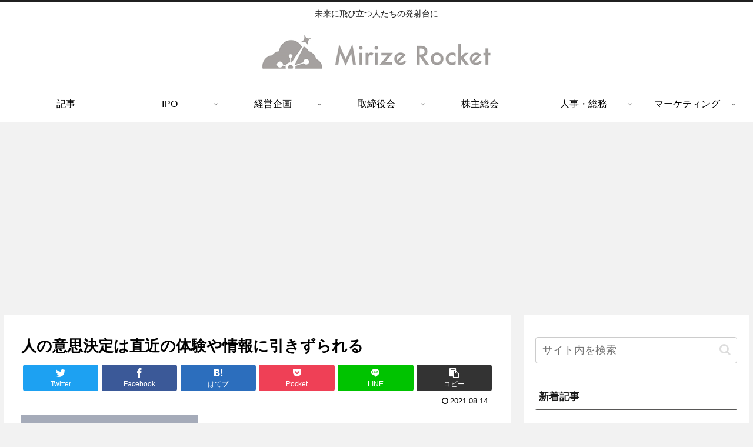

--- FILE ---
content_type: text/html; charset=utf-8
request_url: https://www.google.com/recaptcha/api2/aframe
body_size: 271
content:
<!DOCTYPE HTML><html><head><meta http-equiv="content-type" content="text/html; charset=UTF-8"></head><body><script nonce="-Oiqk1KqV5uXNZ5zDVKAKA">/** Anti-fraud and anti-abuse applications only. See google.com/recaptcha */ try{var clients={'sodar':'https://pagead2.googlesyndication.com/pagead/sodar?'};window.addEventListener("message",function(a){try{if(a.source===window.parent){var b=JSON.parse(a.data);var c=clients[b['id']];if(c){var d=document.createElement('img');d.src=c+b['params']+'&rc='+(localStorage.getItem("rc::a")?sessionStorage.getItem("rc::b"):"");window.document.body.appendChild(d);sessionStorage.setItem("rc::e",parseInt(sessionStorage.getItem("rc::e")||0)+1);localStorage.setItem("rc::h",'1769052313099');}}}catch(b){}});window.parent.postMessage("_grecaptcha_ready", "*");}catch(b){}</script></body></html>

--- FILE ---
content_type: text/plain
request_url: https://www.google-analytics.com/j/collect?v=1&_v=j102&a=1618801175&t=pageview&_s=1&dl=https%3A%2F%2Fmirizerocket.com%2F2021%2F08%2F15%2F%25E4%25BA%25BA%25E3%2581%25AE%25E6%2584%258F%25E6%2580%259D%25E6%25B1%25BA%25E5%25AE%259A%25E3%2581%25AF%25E7%259B%25B4%25E8%25BF%2591%25E3%2581%25AE%25E4%25BD%2593%25E9%25A8%2593%25E3%2582%2584%25E6%2583%2585%25E5%25A0%25B1%25E3%2581%25AB%25E5%25BC%2595%25E3%2581%258D%25E3%2581%259A%25E3%2582%2589%25E3%2582%258C%25E3%2582%258B%2F%25E4%25BA%25BA%25E3%2581%25AE%25E6%2584%258F%25E6%2580%259D%25E6%25B1%25BA%25E5%25AE%259A%25E3%2581%25AF%25E7%259B%25B4%25E8%25BF%2591%25E3%2581%25AE%25E4%25BD%2593%25E9%25A8%2593%25E3%2582%2584%25E6%2583%2585%25E5%25A0%25B1%25E3%2581%25AB%25E5%25BC%2595%25E3%2581%258D%25E3%2581%259A%25E3%2582%2589%25E3%2582%258C%25E3%2582%258B%2F&ul=en-us%40posix&dt=%E4%BA%BA%E3%81%AE%E6%84%8F%E6%80%9D%E6%B1%BA%E5%AE%9A%E3%81%AF%E7%9B%B4%E8%BF%91%E3%81%AE%E4%BD%93%E9%A8%93%E3%82%84%E6%83%85%E5%A0%B1%E3%81%AB%E5%BC%95%E3%81%8D%E3%81%9A%E3%82%89%E3%82%8C%E3%82%8B%20%7C%20%E3%83%9F%E3%83%A9%E3%82%A4%E3%82%BA%E3%83%AD%E3%82%B1%E3%83%83%E3%83%88&sr=1280x720&vp=1280x720&_u=IEBAAEABAAAAACAAI~&jid=1758926167&gjid=211843848&cid=1194683011.1769052312&tid=UA-158930413-1&_gid=749865981.1769052312&_r=1&_slc=1&z=73323547
body_size: -451
content:
2,cG-FDRSB4CL4F